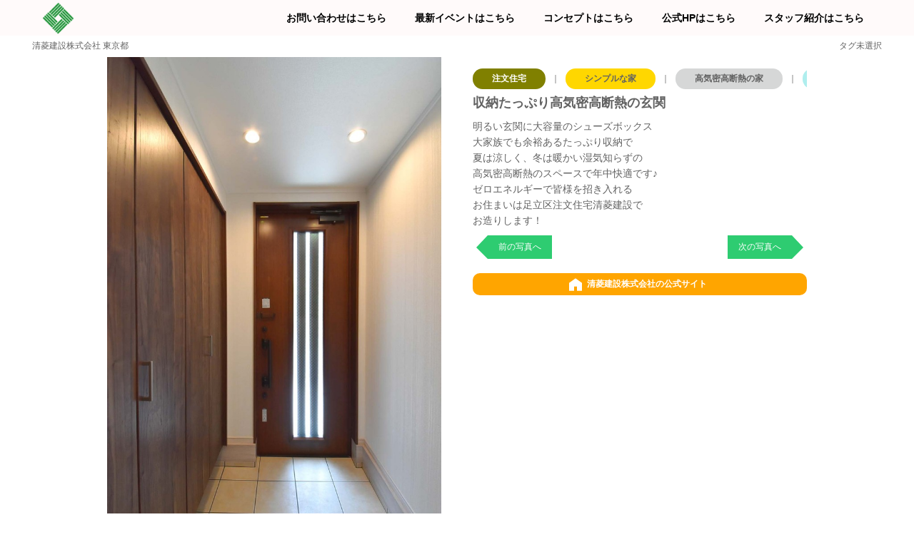

--- FILE ---
content_type: text/html; charset=UTF-8
request_url: https://hugkumi-life.jp/gphoto/kiyobishi/item/?md=0&gp=0&it=15
body_size: 3437
content:
<!DOCTYPE html>
<html lang="ja">
<head>
<meta charset="utf-8">
<!-- meta -->
<title>足立区扇の注文住宅清菱建設｜収納たっぷり高気密高断熱の玄関の写真</title>
<meta name="robots" content="noindex,nofollow,noarchive">
<meta name="description" content="明るい玄関に大容量のシューズボックス
大家族でも余裕あるたっぷり収納で
夏は涼しく、冬は暖かい湿気知らずの
高気密高断熱のスペースで年中快適です♪
ゼロエネルギーで皆様を招き入れる
お住まいは足立区注文住宅清菱建設で
お造りしま">
<meta name="format-detection" content="telephone=no">
<meta name="viewport" content="width=device-width">
<link rel="stylesheet" href="https://hugkumi-life.jp/gphoto/css/reset.css?20251228010749" type="text/css" media="all">
<link rel="stylesheet" href="https://hugkumi-life.jp/gphoto/css/common2.css?20251228010749?ver=1.0" type="text/css" media="all">
<link rel="stylesheet" href="https://hugkumi-life.jp/gphoto/css/detail2.css?20251228010749?ver=1.0" type="text/css" media="all">
<link rel="stylesheet" href="https://hugkumi-life.jp/gphoto/css/menu.css?20251228010749?ver=1.0" type="text/css" media="all">

<!-- css swiper ここから -->
<link rel="stylesheet" href="https://hugkumi-life.jp/gphoto/css/swiper.min.css?20251228010749" type="text/css" media="all">
<!-- css swiper ここまで -->

<!-- Rich result BreadcrumbList -->
<script type="application/ld+json">
[{
	"@context": "https://schema.org",
	"@type": "BreadcrumbList",
	"itemListElement": [{
	"@type": "ListItem",
	"position": 1,
	"name": "トップ",
	"item": "https://hugkumi-life.jp/gphoto/"
	},{
	"@type": "ListItem",
	"position": 2,
	"name": "注文住宅",
	"item": "https://hugkumi-life.jp/gphoto/?cd=10"
	}]
},{
	"@context": "https://schema.org",
	"@type": "BreadcrumbList",
	"itemListElement": [{
	"@type": "ListItem",
	"position": 1,
	"name": "トップ",
	"item": "https://hugkumi-life.jp/gphoto/"
	},{
	"@type": "ListItem",
	"position": 2,
	"name": "シンプルな家",
	"item": "https://hugkumi-life.jp/gphoto/?cd=320"
	}]
},{
	"@context": "https://schema.org",
	"@type": "BreadcrumbList",
	"itemListElement": [{
	"@type": "ListItem",
	"position": 1,
	"name": "トップ",
	"item": "https://hugkumi-life.jp/gphoto/"
	},{
	"@type": "ListItem",
	"position": 2,
	"name": "高気密高断熱の家",
	"item": "https://hugkumi-life.jp/gphoto/?cd=580"
	}]
},{
	"@context": "https://schema.org",
	"@type": "BreadcrumbList",
	"itemListElement": [{
	"@type": "ListItem",
	"position": 1,
	"name": "トップ",
	"item": "https://hugkumi-life.jp/gphoto/"
	},{
	"@type": "ListItem",
	"position": 2,
	"name": "玄関",
	"item": "https://hugkumi-life.jp/gphoto/?cd=870"
	}]
},{
	"@context": "https://schema.org",
	"@type": "BreadcrumbList",
	"itemListElement": [{
	"@type": "ListItem",
	"position": 1,
	"name": "トップ",
	"item": "https://hugkumi-life.jp/gphoto/"
	},{
	"@type": "ListItem",
	"position": 2,
	"name": "収納棚",
	"item": "https://hugkumi-life.jp/gphoto/?cd=1480"
	}]
}]
</script>
<!-- Google Analytics -->
<!-- Global site tag (gtag.js) - Google Analytics -->
<script async src="https://www.googletagmanager.com/gtag/js?id=G-G11Y0E00D4"></script>
<script>
	window.dataLayer = window.dataLayer || [];
	function gtag(){dataLayer.push(arguments);}
	gtag('js', new Date());
	gtag('config', 'G-G11Y0E00D4');
</script>
<!-- Global site tag (gtag.js) - Google Analytics -->
<script async src="https://www.googletagmanager.com/gtag/js?id=UA-144589976-1"></script>
<script>
	window.dataLayer = window.dataLayer || [];
	function gtag(){dataLayer.push(arguments);}
	gtag('js', new Date());
	gtag('config', 'UA-144589976-1');
</script>
</head>

<script type='text/javascript' src='https://hugkumi-life.jp/gphoto/js/prototype.js'></script>
<script type='text/javascript' src='https://hugkumi-life.jp/gphoto/js/dmenu.js'></script>

<body class="page_detail">

<!--固定header ここから-->
<header>
    <div id="header">
        <div id="logo">
            <h1 class="cmn_hdr__logo">
        							<a href="https://hugkumi-life.jp/gphoto/?gp=0"><img src="https://hugkumi-life.jp/sdhcms/photo/4521/logo/logo.png" alt="清菱建設株式会社"></a>
			            </h1>
        </div>
        
                
        <div id="menu_btn">
            <div class="menu-trigger">
                <span style="background-color: #000000;"></span>
                <span></span>
                <span style="background-color: #000000;"></span>
            </div>
        </div>
        
        <nav id="nav">
            <ul class="nav">
                <li><a href="https://kiyobishi.co.jp/contact/" target="_blank" onclick="JS_A_Click_Ajax(4521,1);" style="color: #000000;">お問い合わせはこちら</a></li>                <li><a href="https://kiyobishi.co.jp/event/" target="_blank" onclick="JS_A_Click_Ajax(4521,2);" style="color: #000000;">最新イベントはこちら</a></li>                <li><a href="https://kiyobishi.co.jp/concept/" target="_blank" onclick="JS_A_Click_Ajax(4521,3);" style="color: #000000;">コンセプトはこちら</a></li>                <li><a href="https://kiyobishi.co.jp/" target="_blank" onclick="JS_A_Click_Ajax(4521,4);" style="color: #000000;">公式HPはこちら</a></li>                <li><a href="https://kiyobishi.co.jp/staff/" target="_blank" onclick="JS_A_Click_Ajax(4521,5);" style="color: #000000;">スタッフ紹介はこちら</a></li>            	<li class="for-sp"><a href="tel:03-3890-1072" onclick="JS_A_Click_Ajax(4521,20);" style="color: #000000;">お電話はこちら</a></li>            </ul>
        </nav>
        <div class="overlay"></div>
        	
    </div>
    
    <div id="sp_photo_info">
    	<div class="menu_txt_left">
    		<h1>清菱建設株式会社 東京都</h1>
    	</div>
    	<div class="menu_txt_right">
    		<h2>タグ未選択</h2>
    	</div>
    </div>
    	
    <!--
    <div id="main-img">
        <div class="inner">
            <p class="title">GALLERY</p>
        </div>
    </div>
    -->
</header>
<!--固定header ここまで-->

<!--コンテンツ ここから-->
<div class="detail_contents_d">
	<!--工務店紹介 ここから-->
	<section class="sec_dintro">
		
		<!--
		<ol class="breadcrumb">
		<li><a href="https://hugkumi-life.jp">HOME</a>&gt;</li>
		<li><a href="https://hugkumi-life.jp">HOME</a>&gt;</li>
		<li><a href="https://hugkumi-life.jp">HOME</a>&gt;</li>
		</ol>
		-->
		
		<!--工務店紹介スライド ここから-->
		<div class="dintro_slide">
			<div class="swiper-container">
				<ul class="swiper-wrapper">
					<li class="swiper-slide-one"><img src="/sdhcms/photo/4521/item/gp4521_15_01.jpg" alt="収納たっぷり高気密高断熱の玄関の写真" ></li>				</ul>
				
								
			</div>
			
					</div>
		<!--工務店紹介スライド ここまで-->

		<!--工務店紹介コンテンツ ここから-->
		<div class="dintro_cont">
			
			
			<!--工務店紹介お気に入り ここから-->
			<!--
			<div  class="dintro_cont__like">
				<p class="dintro_cont__like-btn" onclick=FavoriteMouseClick(4521,15)>
					<span class="dintro_cont__like-img">
						<img src="https://hugkumi-life.jp/gphoto/img/common/icon_heart_gray.svg" alt="" class="dintro_cont__like-gray">
						<img src="https://hugkumi-life.jp/gphoto/img/common/icon_heart_red.svg" alt="" class="dintro_cont__like-red">
					</span>
				</p>
			</div>
			-->
			<!--工務店紹介お気に入り ここまで-->
			
			
			<!--工務店紹介タグ ここから-->
			<div  class="cmn_taglist dintro_cont__tag">
				<ul>
							<li class="bgc01"><a href="https://hugkumi-life.jp/gphoto/?gp=0&cd=10">注文住宅</a></li>｜
												<li class="bgc03"><a href="https://hugkumi-life.jp/gphoto/?gp=0&cd=320">シンプルな家</a></li>｜
												<li class="bgc04"><a href="https://hugkumi-life.jp/gphoto/?gp=0&cd=580">高気密高断熱の家</a></li>｜
												<li class="bgc07"><a href="https://hugkumi-life.jp/gphoto/?gp=0&cd=870">玄関</a></li>｜
												<li class="bgc08"><a href="https://hugkumi-life.jp/gphoto/?gp=0&cd=1480">収納棚</a></li>｜
									</ul>
			</div>
			
			<!--工務店紹介タグ ここまで-->
			
			<!--工務店紹介テキスト ここから-->
			<div  class="dintro_cont__text">
				
				<!--工務店紹介タイトル ここから-->
				<h2 class="dintro_cont__text-ttl">収納たっぷり高気密高断熱の玄関</h2>
				<!--工務店紹介タイトル ここまで-->
				
				<!--工務店紹介デスクリプション ここから-->
				<p class="dintro_cont__text-description">明るい玄関に大容量のシューズボックス<br />
大家族でも余裕あるたっぷり収納で<br />
夏は涼しく、冬は暖かい湿気知らずの<br />
高気密高断熱のスペースで年中快適です♪<br />
ゼロエネルギーで皆様を招き入れる<br />
お住まいは足立区注文住宅清菱建設で<br />
お造りします！<br />
</p>
				<!--工務店紹介デスクリプション ここまで-->
				
							</div>
			<!--工務店紹介テキスト ここまで-->
			
		</div>
		<!--工務店紹介コンテンツ ここまで-->
		
        <div class="pagination p11">
          <ul>
            
                    			<li class="p11b"><a href="https://hugkumi-life.jp/gphoto/shu-house/item/?md=0&gp=0&it=528"><span>前の写真へ</span></a></li>
        	        	
        	        			<li class="p11n"><a href="https://hugkumi-life.jp/gphoto/sanko-jutaku/item/?md=0&gp=0&it=535"><span>次の写真へ</span></a></li>
        	        	 
          </ul>
        </div>
        <div class="dinfo_footer">
			<!--SP版　HPリンク ここから-->
			<p class="dinfo_hplink for_sp">
				<a href="http://kiyobishi.co.jp/?photo" target="_blank" onclick="JS_A_Click_Ajax(4521,16);"><span>清菱建設株式会社の公式サイト</span></a>
			</p>
		</div>
		<!--SP版　HPリンク ここまで-->
	</section>
	<!--工務店スライド ここまで-->
	

	
</div>
<!--コンテンツ ここまで-->

<!--ロゴfooter  ここから-->
<footer>
    <div id="sp-fixed-menu" class="for-sp">
       <ul class="f_pagination">
                   			<li class="p11b"><a href="https://hugkumi-life.jp/gphoto/shu-house/item/?md=0&gp=0&it=528"><span>前の写真へ</span></a></li>
        	        	
        	        			<li class="p11n"><a href="https://hugkumi-life.jp/gphoto/sanko-jutaku/item/?md=0&gp=0&it=535"><span>次の写真へ</span></a></li>
        	       </ul>
       <ul>
       							<li><a href="https://hugkumi-life.jp/gphoto/?gp=0">写真一覧</a></li>
					
			            <li><a href="https://kiyobishi.co.jp/" target="_blank" onclick="JS_A_Click_Ajax(4521,12);">公式HPはこちら</a></li>
        </ul>
    </div>
    
</footer>
<!--ロゴfooter ここまで-->

<script src="https://ajax.googleapis.com/ajax/libs/jquery/1.9.1/jquery.min.js"></script>
<script src="https://hugkumi-life.jp/gphoto/js/nav.js"></script>

<!-- script jquery ヘッダー固定用Class付与 ここから-->
<!--
<script>
	$(window).scroll(function(){
	if ($(window).scrollTop() > 120) {
		$('body').addClass('is_fixed');
	} else {
		$('body').removeClass('is_fixed');
	}
	});
</script>
-->
<!-- script jquery ヘッダー固定用Class付与 ここまで-->

<!-- script jquery 工務店紹介お気に入りのOn/Off ここから -->
<script type="text/javascript">
    function FavoriteMouseClick(intmemberid,intitemid){
        // Class名生成
        var strClassName = '.dintro_cont__like-btn';
        
        // 現在の状態を判断
        if($(strClassName).hasClass('on')){
            // ON状態の為、ONを外す
            $(strClassName).removeClass('on');
        }else{
            // 設定されていないのでONに設定する
            $(strClassName).addClass('on');
        }
    }
</script>

<!-- script jquery 工務店紹介お気に入りのOn/Off ここまで -->
<!-- script javascript 工務店紹介スライド ここから -->
<script src="https://hugkumi-life.jp/gphoto/js/swiper.min.js"></script>
<script>
	var swiper = new Swiper('.swiper-container', {
		loop: true,
		autoHeight: false,
		navigation: {
			nextEl: '.swiper-button-next',
			prevEl: '.swiper-button-prev',
		},
		autoplay: {
			delay: 3000,
			disableOnInteraction: true
		},
		pagination: {
			el: '.swiper-pagination',
      type: 'bullets',
  		clickable: true,
 		}
	});
</script>
<!-- script javascript 工務店紹介スライド ここまで -->

<!-- pinterest js ================================================== -->
<script async defer src="//assets.pinterest.com/js/pinit.js"></script>
<script type="text/javascript">
	fixHeight(".imagePort .image", 0);
</script>
<script async defer data-pin-hover="true" data-pin-save="true" src="//assets.pinterest.com/js/pinit.js"></script>

</body>
</html>



--- FILE ---
content_type: text/css
request_url: https://hugkumi-life.jp/gphoto/css/common2.css?20251228010749?ver=1.0
body_size: 2621
content:
@charset "utf-8";

/*------------------------------------------- */
/* 全ページ共通 */
/*------------------------------------------- */

*{
	box-sizing: border-box;
}
html,body{
	height:100%
}
html {
	font-size: 62.5%;
	-webkit-text-size-adjust: 100%;
	overflow-y: scroll;
}
body {
	font-family: -apple-system, BlinkMacSystemFont, Roboto, "Segoe UI", "Helvetica Neue", HelveticaNeue, YuGothic, "Yu Gothic Medium", "Yu Gothic", Verdana, Meiryo, sans-serif;
	-webkit-text-size-adjust: none;
	font-size: 13px;
	font-size: 1.3rem;
	line-height: 1.6;
	background:#FFFAFA;
	color: #626262;
}
a,
a:visited{
	text-decoration: none;
	color: #585858;
	-webkit-tap-highlight-color: rgba(0, 0, 0, 0);
}
img{
	max-width: 100%;
	vertical-align: bottom;
}
img[src*=".svg"] {
	width: 100%;
}
.for_sp{
	display: block;
}
.for_pc{
	display: none;
}
.inner {
	max-width: 950px;
	width: 100%;
	margin-right: auto;
	margin-left: auto;
}

/* ブレイクポイント 1024px以上 */
@media print,screen and (min-width :1024px){
	body {
		font-size: 12px;
		font-size: 1.2rem;
		background:#fff;
	}
	a {
		-webkit-transition: all 0.5s ease;
		transition: all 0.5s ease;
		cursor: pointer;
		display: block;
	}
		a:hover{
		opacity: .6;
		text-decoration: none;
	}
	.for_sp{
		display: block;
	}
	.for_pc{
		display: block;
	}
	.tel_link{
		pointer-events: none !important;
	}
}



/* header
-------------------------------- */
.cmn_hdr {
	position: fixed;
	z-index: 100;
	width: 100%;
	height: 68px;
	top: 0;
	left: 0;
	background: #FFFAFA;
	border-radius: 0 0 5px 5px;
	padding: 0 30px;
	box-shadow: 0px 3px 8px -3px rgba(0, 0, 0, 0.16);
	display: -webkit-box;
	display: -ms-flex;
	display: -webkit-flex;
	display: flex;
	align-items: center;
}

.cmn_hdr__prev img {
	width: 30px;
}
.cmn_hdr__search {
	box-sizing: border-box;
	border: none;
	height: 30px;
	border-radius: 35px;
	overflow: hidden;
	background: #F2E9E9;
	display: -webkit-box;
	display: -ms-flex;
	display: -webkit-flex;
	display: flex;
	padding: 0 10px;
	margin: 5px 5px;
}
.cmn_hdr__search li input:focus {
	outline: 0;
}
.cmn_hdr__search .cmn_hdr__search-submit {
	margin: 5px;
}
.cmn_hdr__search .cmn_hdr__search-submit input {
	border-radius: 0;
	appearance: button;
	border: none;
	box-sizing: border-box;
	text-indent: -9999em;
	cursor: pointer;
	background:url(../img/common/icon_search.svg) no-repeat 13px center;
	background-size: 20px 20px;
	width: 35px;
	height: 20px;
	outline : none;
	
}
.cmn_hdr__search .cmn_hdr__search-input {
	width: calc(100% - 60px);
}
.cmn_hdr__search .cmn_hdr__search-input input {
	border: none;
	height: 30px;
	background: #F2E9E9;
	width: 100%;
	font-size: 10px;
	font-weight: bold;
	/*
	-moz-transform: scale(0.6);
	-webkit-transform: scale(0.6);
	-o-transform: scale(0.6);
	-ms-transform: scale(0.6);
	transform: scale(0.6);
	-moz-transform-origin: 0 20px;
	-webkit-transform-origin: 0 20px;
	-o-transform-origin: 0 20px;
	-ms-transform-origin: 0 20px;
	transform-origin: 0 20px;
	*/
}

/* ブレイクポイント 767px以上*/
@media print,screen and (min-width :767px){
	.cmn_hdr__search {
		margin: 0 45px;
	}
}

/* ブレイクポイント 1024px以上 */
@media print,screen and (min-width :1024px){
	.cmn_hdr {
		height: 63px;
		border-radius: 0;
		display: -webkit-box;
		display: -ms-flex;
		display: -webkit-flex;
		display: flex;
		justify-content: center;
	}
	
	.cmn_hdr__prev img {
		width: 21px;
	}
	
	.cmn_hdr__search {
		margin: 0 40px;
	}
	
	/*
	.cmn_hdr__search .cmn_hdr__search-submit input {
		
	}
	
	.cmn_hdr__search .cmn_hdr__search-submit {
		width: 35px;
	}
	.cmn_hdr__search .cmn_hdr__search-submit input {
		background:url(../img/common/icon_search.svg) no-repeat 10px center;
		background-size: 16px 16px;
		width: 35px;
		height: 35px;
	}
	.cmn_hdr__search .cmn_hdr__search-input {
		width: calc(100% - 70px);
	}
	.cmn_hdr__search .cmn_hdr__search-input input {
		height: 35px;
		width: 100%;
		font-size: 10px;
		font-size: 1rem;
		-moz-transform: scale(1);
		-webkit-transform: scale(1);
		-o-transform: scale(1);
		-ms-transform: scale(1);
		transform: scale(1);
		-moz-transform-origin: 0 0;
		-webkit-transform-origin: 0 0;
		-o-transform-origin: 0 0;
		-ms-transform-origin: 0 0;
		transform-origin: 0 0;
	}
	*/
}


/* footer
-------------------------------- */
.cmn_ftr {
	position: fixed;
	z-index: 100;
	width: 100%;
	height: 80px;
	bottom: 0;
	left: 0;
	background: #fff;
	box-shadow: 0px -3px 8px -3px rgba(0, 0, 0, 0.16);
}
.cmn_ftr__menu {
	display: -webkit-box;
	display: -ms-flex;
	display: -webkit-flex;
	display: flex;
	font-size: 12px;
	font-size: 1.2rem;
}
.cmn_ftr__menu li {
	flex: 1;
	text-align: center;
	font-weight: bold;
	line-height: 1;
}
.cmn_ftr__menu li a {
	display: block;
	padding: 18px 0;
}
.cmn_ftr__menu li span {
	display: block;
	padding: 32px 0 0 0;
}
.cmn_ftr__menu .cmn_ftr__menu01 span {
	background: url(../img/common/ftr_menu01.svg) no-repeat top center;
	background-size: 28px 26px;
}
.cmn_ftr__menu .cmn_ftr__menu02 span {
	background: url(../img/common/ftr_menu02.svg) no-repeat center -8px;
	background-size: 28px 41px;
}
.cmn_ftr__menu .cmn_ftr__menu03 span {
	background: url(../img/common/ftr_menu03.svg) no-repeat top center;
	background-size: 28px 26px;
}
.cmn_ftr__menu .cmn_ftr__menu04 span {
	background: url(../img/common/ftr_menu04.svg) no-repeat top center;
	background-size: 28px 28px;
}
.cmn_ftr__menu li.this a {
	color: #FFA500;
}
.cmn_ftr__menu .cmn_ftr__menu04.this a {
	color:#45C169;
}
.cmn_ftr__menu .cmn_ftr__menu01.this span {
	background: url(../img/common/ftr_menu01_on.svg) no-repeat top center;
	background-size: 28px 26px;
}
.cmn_ftr__menu .cmn_ftr__menu02.this span {
	background: url(../img/common/ftr_menu02_on.svg) no-repeat center -8px;
	background-size: 28px 41px;
}
.cmn_ftr__menu .cmn_ftr__menu03.this span {
	background: url(../img/common/ftr_menu03_on.svg) no-repeat top center;
	background-size: 28px 26px;
}

/* ブレイクポイント 1024px以上 */
@media print,screen and (min-width :1024px){
	.cmn_ftr__menu {
		width: 500px;
		margin:0 auto;
		font-size: 10px;
		font-size: 1rem;
	}
}

/* footer（ロゴのみ）
-------------------------------- */
.cmn_ftr_logo {
	background: #EFEFEF;
	text-align: center;
	padding: 50px 0;
}
.cmn_ftr_logo .logo img {
	width: 55px;
}

/* ブレイクポイント 1024px以上 */
@media print,screen and (min-width :1024px){
	.cmn_ftr_logo {
		padding: 70px 0;
	}
}

/* cmn_contents
-------------------------------- */
.cmn_contents {
	padding: 0px 0 80px 0;
}
/* ブレイクポイント 1024px以上 */
@media print,screen and (min-width :1024px){
	.cmn_contents {
		padding: 0px 0 80px 0;
	}
}

/*タグリスト
-------------------------------- */
.cmn_taglist {
	width: 100%;
	overflow-x: auto;
	overflow-y: hidden;
	-ms-overflow-style: none;
	scrollbar-width: none;
	padding: 0 40px;
}
.cmn_taglist::-webkit-scrollbar{
	display:none;
}
.cmn_taglist ul {
	display: table;
	border-spacing:8px;
	margin-left: -8px;
}
.cmn_taglist ul li {
	display: table-cell;
	white-space: nowrap;
	font-size: 14px;
	font-size: 1.4rem;
	font-weight: bold;
	min-width: 100px;
	text-align: center;
}
.cmn_taglist ul li a {
	background: #EBEBEB;
	color: #fff;
	display: block;
	padding:10px 35px;
	border-radius: 13px;
}
.cmn_taglist ul .bgc01 a {	background: #808000; }						/*物件カテゴリー：黄土色*/
.cmn_taglist ul .bgc02 a {	background: #f5f5dc; color: #626262; }		/*外観デザイン：薄黄色*/
.cmn_taglist ul .bgc03 a {	background: #ffd700; color: #626262; }		/*内装デザイン：オレンジ色*/
.cmn_taglist ul .bgc04 a {	background: #D6D7D7; color: #626262; }		/*特徴：薄いグレー色*/
.cmn_taglist ul .bgc05 a {	background: #A563A0; }						/*価格：紫色*/
.cmn_taglist ul .bgc06 a {	background: #616262; }						/*建物構造：濃グレー色*/
.cmn_taglist ul .bgc07 a {	background: #afeeee; color: #626262; }		/*部屋タグ：水色*/
.cmn_taglist ul .bgc08 a {	background: #98fb98; color: #626262; }		/*部材・商品タグ：黄緑色：*/
.cmn_taglist ul .bgc09 a {	background: #EB6248; }						/*エリア：朱色*/
.cmn_taglist ul .bgc11 a {	background: #2E942C; }						/*タグ検索：緑色*/
.cmn_taglist ul .bgc99 a {	background: #ffff00; color: #626262; }		/*オリジナル：*/



/* pull to refresh
-------------------------------- */
#pullrefresh {
	height: 100%;
}
.ptr--ptr {
	background: url(../img/common/icon_refresh.svg) no-repeat center center;
	background-size: 25px 23px;
	-webkit-animation: ptr_rotate 1.5s linear infinite;
	-moz-animation: ptr_rotate 1.5s linear infinite;
	-ms-animation: ptr_rotate 1.5s linear infinite;
	-o-animation: ptr_rotate 1.5s linear infinite;
	animation: ptr_rotate 1.5s linear infinite;
}
@-webkit-keyframes ptr_rotate {
	0% {-webkit-transform: rotate(0deg);}
	100% {-webkit-transform: rotate(360deg);}
}
@-moz-keyframes ptr_rotate {
	0% {-moz-transform: rotate(0deg);}
	100% {-moz-transform: rotate(360deg);}
}
@-ms-keyframes ptr_rotate {
	0% {-ms-transform: rotate(0deg);}
	100% {-ms-transform: rotate(360deg);}
}
@-o-keyframes ptr_rotate {
	0% {-o-transform: rotate(0deg);}
	100% {-o-transform: rotate(360deg);}
}
@keyframes ptr_rotate {
	0% {transform: rotate(0deg);}
	100% {transform: rotate(360deg);}
}

#alltag span {
	background: #FAF0E6;
	display:inline-block;
	width: 100%;
	font-size: 20px;
	font-weight: bold;
}

#alltag ul li {
	display: inline-block;
	margin : 3px ;
	white-space: nowrap;
	font-size: 14px;
	font-size: 1.4rem;
	font-weight: bold;
	min-width: 100px;
	text-align: center;
	padding: 10px 0;
}

.is_fixed_search {
    position: fixed;
    z-index: 9000000;
    width: 100%;
    top: 80px;
    left: 0;
    background: #FFF;
    padding-top: 0px;
    border: none;
    height: 40px;
}

.is_fixed_tag {
    position: fixed;
    z-index: 9000000;
    width: 100%;
    top: 110px;
    left: 0;
    background: #FFF;
    padding-top: 0px;
    border: none;
    height: 60px;
}

.sec_tab_fixed{
    margin-top: 65px;
}

/* placeholderクリア */
input:focus::-webkit-input-placeholder {
	color: transparent;
}
input:focus::-moz-placeholder {
	color: transparent;
}
input:focus::-ms-input-placeholder {
	color: transparent;
}
input:focus::placeholder {
	color: transparent;
}

--- FILE ---
content_type: text/css
request_url: https://hugkumi-life.jp/gphoto/css/detail2.css?20251228010749?ver=1.0
body_size: 2968
content:
@charset "utf-8";
/*------------------------------------------- */
/* detail */
/*------------------------------------------- */

/* detail_contents
-------------------------------- */
.detail_contents {
	padding: 0px 0 80px 0;
}

.detail_contents_d {
	padding: 80px 0 0 0;
}

/* ブレイクポイント 750px以上 */
@media print,screen and (min-width :750px){
	.detail_contents {
		padding: 40px 0 60px 0;
	}
	/* 2021.06.14 DMenu追加 */
	.detail_contents_d {
		padding: 80px 0 0 0;
	}
}


/* sec_dinfo　工務店情報
-------------------------------- */
.sec_dinfo {
	position: relative;
	padding: 25px 0 0 0;
	width: 80%;
	margin: 0 auto 18px auto;
}

/*会社写真---------*/
.dinfo_img {
	margin: auto;
	text-align: center;
	width: 90px;
	height: 90px;
	position: relative;
	overflow: hidden;
	border-radius: 90px;
	margin:0 auto 13px auto;
}
.dinfo_img img {
	max-width: inherit;
	height: 100%;
	position: absolute;
	top: 50%;
	left: 50%;
	transform: translate(-50%, -50%);
}

/*会社概要---------*/
.dinfo_company {
	text-align: center;
	margin-bottom: 20px;
}
.dinfo_company .dinfo_company__ttl {
	font-size: 20px;
	font-size: 2rem;
	font-weight: bold;
	margin-bottom: 5px;
	line-height: 1.5;
}
.dinfo_company .dinfo_company__text {
	line-height: 1.5;
}
.dinfo_company .dinfo_company__follow {
	margin: 15px 0 0 0;
}
.dinfo_company .dinfo_company__follow span {
	display: inline-block;
	font-size: 10px;
	font-size: 1rem;
	font-weight: bold;
	padding: 6px 22px;
	line-height: 1;
	background: #D6D7D7;
	border-radius: 22px;
}

/*詳細メニュー---------*/
.dinfo_menu {
	display: -webkit-box;
	display: -ms-flex;
	display: -webkit-flex;
	display: flex;
	align-items: flex-start;
}
.dinfo_menu li {
	flex: 1;
			text-align: center;
	display: -webkit-box;
	display: -ms-flex;
	display: -webkit-flex;
	display: flex;
	line-height: 1.16;
}
.dinfo_menu li a {
	display: block;
	margin: auto;
}
.dinfo_menu .dinfo_menu__img {
	display: block;
	margin-bottom: 5px;
}
.dinfo_menu .dinfo_menu__img img {
	width: 63px;
}
.dinfo_menu .dinfo_menu__text {
	min-height: 2.5em;
	display: -webkit-box;
	display: -ms-flex;
	display: -webkit-flex;
	display: flex;
	align-items: center;
	justify-content: center;
}

/*HPリンク*/
.dinfo_hplink {
	margin-top:15px;
}
.dinfo_hplink a {
	display: block;
	font-size: 14px;
	font-size: 1.4rem;
	font-weight: bold;
	border-radius: 10px;
	background: #FFA500;
	text-align: center;
}
.dinfo_hplink a span {
	color: #fff;
	display: inline-block;
	background:url(../img/common/icon_house.svg) no-repeat center left;
	background-size: 16px 16px;
	padding: 12px 10px 12px 30px;
    margin: 0 10px;
	
}

/* ブレイクポイント 750px以上*/
@media print,screen and (min-width :750px){

	/* sec_dinfo　工務店情報
	-------------------------------- */
	.sec_dinfo {
		max-width: inherit;
		width: 100%;
		margin: 0 auto 35px auto;
		padding: 23px 0;
		border-bottom: 1px solid #D6D6D6;
	}
	.sec_dinfo .dinfo_inner {
		max-width: 1010px;
		width: 100%;
		margin: 0 auto;
		display: -webkit-box;
		display: -ms-flex;
		display: -webkit-flex;
		display: flex;
		flex-wrap: wrap;
	}

	/*会社写真---------*/
	.dinfo_img {
		width: 95px;
		height: 95px;
		border-radius: 95px;
		margin:0 0 0 20px;
	}

	/*会社概要---------*/
	.dinfo_company {
		padding: 10px 40px 0 20px;
		text-align: left;
		flex: 1;
		margin-bottom: 0;
	}
	.dinfo_company .dinfo_company__ttl {
		font-size: 17px;
		font-size: 1.7rem;
		margin-bottom: 0;
	}
	.dinfo_company .dinfo_company__ttl .dinfo_company__follow {
		display: inline-block;
	}
	.dinfo_company .dinfo_company__text {
		font-size: 13px;
		font-size: 1.3rem;
	}
	.dinfo_company .dinfo_company__follow	{
			margin: 0 0 0 10px;
	}
	.dinfo_company .dinfo_company__follow span {
		display: inline-block;
		padding: 5px 23px;
		background: #D6D7D7;
		border-radius: 23px;
		vertical-align: middle;
		margin-bottom: 7px;
	}
	/*PC版　HPリンク／検索*/
	.dinfo_company .dinfo_company__hplink_search {
		max-width: 1010px;
		width: 100%;
		display: -webkit-box;
		display: -ms-flex;
		display: -webkit-flex;
		display: flex;
		margin-top: 7px;
	}
	.dinfo_company .dinfo_company__hplink_search .dinfo_company__hplink {
		width: 50%;
		padding-right: 10px;
	}
	.dinfo_company .dinfo_company__hplink_search .dinfo_company__search {
		width: 50%;
	}
	.dinfo_company .dinfo_company__hplink_search .dinfo_company__search .cmn_hdr__search {
		display: none;
		width: auto;
		height: 31px;
		margin: 0;
	}
	.dinfo_company .dinfo_company__hplink_search .dinfo_company__search .cmn_hdr__search .cmn_hdr__search-input input {
		height: 31px;
	}
	.dinfo_company .dinfo_company__hplink_search .dinfo_company__search .cmn_hdr__search .cmn_hdr__search-submit input {
		height: 31px;
	}

	/*詳細メニュー---------*/
	.dinfo_menu {
		max-width: 380px;
		width: 40%;
		margin:15px 10px 0 0;
	}
	.dinfo_menu li {
		flex: 1;
	}
	.dinfo_menu .dinfo_menu__img {
		margin-bottom: 10px;
	}
	.dinfo_menu .dinfo_menu__img img {
		width: 48px;
	}
	.dinfo_menu .dinfo_menu__text {
		display: block;
		min-height: inherit;
	}
	.dinfo_menu .dinfo_menu__text br {
		display: none;
	}

	/*HPリンク---------*/
	.dinfo_hplink {
		position:inherit;
		left:inherit;
		top:inherit;
		width: 100%;
        float: left;
		margin-top: 0;
	}
	.dinfo_hplink a {
		font-size: 12px;
		font-size: 1.2rem;
		text-align: center;
		border-radius: 10px;
	}
	.dinfo_hplink a span {
		display: inline-block;
		background:url(../img/common/icon_house.svg) no-repeat center left;
		background-size: 18px 18px;
		padding: 6px 5px 6px 25px;
	}

	/*スクロール時にヘッダー固定---------*/
	.page_detail .cmn_hdr{
		transition: .5s;
	}
	.is_fixed .cmn_hdr{
		transform: translateY(-100%);
	}
	.is_fixed .sec_dinfo {
		position: fixed;
		z-index: 100;
		width: 100%;
		top: 0;
		left: 0;
		background: #FFFAFA;
		padding: 15px 0;
		border: none;
		box-shadow: 0px 3px 8px -3px rgba(0, 0, 0, 0.16);
		z-index: 10001;
		}
	.is_fixed	 .dinfo_company .dinfo_company__hplink_search .dinfo_company__search .cmn_hdr__search {
		display: flex;
	}
	.is_fixed .detail_contents {
		padding: 40px 0 60px 0;
	}
}



/* sec_dintro　工務店紹介
-------------------------------- */

/*工務店紹介スライド---------*/
.dintro_slide .swiper-wrapper {
	-webkit-box-align: center;
	-ms-flex-align: center;
	-webkit-align-items: center;
	align-items: center;
}
.dintro_slide .swiper-slide {
	text-align: center;
	display: -webkit-box;
	display: -ms-flexbox;
	display: -webkit-flex;
	display: flex;
	-webkit-box-pack: center;
	-ms-flex-pack: center;
	-webkit-justify-content: center;
	justify-content: center;
	-webkit-box-align: center;
	-ms-flex-align: center;
	-webkit-align-items: center;
	align-items: center;
}
.dintro_slide .swiper-slide img {
	width: 100%;
}
.dintro_slide .swiper-slide-one {
	width: 100%;
}
.dintro_slide .swiper-slide-one img {
	width: 100%;
}

.dintro_slide .swiper-button-prev,
.dintro_slide .swiper-button-next {/*左右矢印*/
	display: none;
}
.dintro_slide .swiper-pagination-black .swiper-pagination-bullet-active {
	background: #626262;
}
.dintro_slide .swiper-pagination-bullet {
	background: #fff;
	opacity: 1;
	border: 1px solid #707070;
	width: 10px;
	height: 10px;
}



/*工務店紹介コンテンツ---------*/
.dintro_cont {
	display: -webkit-box;
	display: -ms-flexbox;
	display: -webkit-flex;
	display: flex;
	flex-wrap: wrap;
}

/*工務店紹介お気に入り*/
.dintro_cont .dintro_cont__like {
	width: 115px;
	padding: 0 0 15px 25px;
	position: relative;
	z-index: 10000;
	margin:-25px auto 0 auto;
}
.dintro_cont .dintro_cont__like .dintro_cont__like-btn {
	width: 77px;
	height: 77px;
	text-align: center;
	padding: 24px 0 0 0;
	border-radius: 77px;
	border: 2px solid #C0C0C0;
	background: #fff;
}
.dintro_cont .dintro_cont__like .dintro_cont__like-btn img {
	display: block;
	width: 33px;
	margin: 0 auto;
}
.dintro_cont .dintro_cont__like .dintro_cont__like-btn .dintro_cont__like-red {
	display: none !important;
}
.dintro_cont .dintro_cont__like .dintro_cont__like-btn.on {/*on時*/
	border: 2px solid #FF6347;
}
.dintro_cont .dintro_cont__like .dintro_cont__like-btn.on .dintro_cont__like-red {
	display: block !important;
}
.dintro_cont .dintro_cont__like .dintro_cont__like-btn.on .dintro_cont__like-gray {
	display: none !important;
}

/*工務店紹介タグ*/
.dintro_cont .dintro_cont__tag {
    width: 100%;
	/* width: calc(100% - 115px); */
	padding: 0;
}
.dintro_cont .dintro_cont__tag ul {
	border-spacing:8px;
}
.dintro_cont .dintro_cont__tag ul li {
	font-size: 12px;
	font-size: 1.2rem;
}
.dintro_cont .dintro_cont__tag ul li a {
	padding:10px 20px;
	border-radius: 8px;
}

/*工務店紹介テキスト*/
.dintro_cont .dintro_cont__text {
	padding:0 53px 0 25px;
}

/*工務店紹介タイトル*/
.dintro_cont .dintro_cont__text .dintro_cont__text-ttl {
	font-size: 20px;
	font-size: 2rem;
	font-weight: bold;
	line-height: 1.3;
	margin-bottom: 10px;
}

/*工務店紹介デスクリプション*/
.dintro_cont .dintro_cont__text .dintro_cont__text-description {
	font-size: 11px;
	font-size: 1.1rem;
}

.dinfo_footer{
	/* 2021.06.16 DMenu変更 */
	/* padding:20px; */
	padding: 0px 20px 100px;
	
}

.pagination{
    padding: 30px 0;
    text-align: center;
}

.pagination ul{
  margin: 0;
  padding: 0;
  list-style-type: none;
}

.pagination ul li{
  width:50%;
}
.pagination ul li.p11b{
  text-align:left;
  padding-left:16px;
  float:left;
}
.pagination ul li.p11n{
  text-align:right;
  padding-right:16px;
  float:right;
}


.pagination a{
  display: inline-block;
  padding: 7px 15px;
  color: #222;
}


.p7 a{
  border: 3px solid #2ecc71;
  margin: auto 5px;
  color: #2ecc71;
  font-weight: bold;
}

.p7 .is-active{
  background-color: #2ecc71;
  color: #fff;
}


.p11 a{
  background-color: #2ecc71;
  margin: auto 5px;
  color: #fff;
  border: 0px solid #2ecc71;
  position: relative;
}

.p11b a:first-of-type:before{
  content: "";
  position: absolute;
  top: -0px;
    left: -16px;
    border-top: 17px solid transparent;
    border-bottom: 16px solid transparent;
    border-right: 16px solid #2ecc71;
}

.p11n a:last-of-type:after{
  content: "";
  position: absolute;
  top: -0;
  right: -16px;
    border-top: 17px solid transparent;
    border-bottom: 16px solid transparent;
    border-left: 16px solid #2ecc71;
}

.p11 .is-active{
  font-weight: bold;
}

.dintro_slide {
    clear: both;
}

/* ブレイクポイント 750px以上*/
@media print,screen and (min-width :750px){

	/* sec_dintro　工務店紹介
	-------------------------------- */
	.sec_dintro {
		max-width: 1024px;
		width: 100%;
		margin-left: auto;
		margin-right: auto;
	}

	/*工務店紹介スライド---------*/
	.dintro_slide {
        max-width: 512px;
        width: 50%;
		padding: 0 22px;
		position: relative;
        float: left;
        
	}
	.dintro_slide .swiper-button-prev,
	.dintro_slide .swiper-button-next {
		display: block;
		width: 11px;
		height: 21px;
		margin-top: -5px;
		outline:none;
	}
	.dintro_slide .swiper-button-prev {
		background-image: url(../img/common/swiper_prev.png);
		background-size: 11px 21px;
		left: 0;
	}
	.dintro_slide .swiper-button-prev::after {
		content: "";
	}
	.dintro_slide .swiper-button-next {
		background-image:	url(../img/common/swiper_next.png);
		background-size: 11px 21px;
		right: 0;
	}
	.sec_dslide .swiper-button-next::after {
		content: "";
	}

	/*工務店紹介コンテンツ---------*/
	.dintro_cont {
		display: -webkit-box;
		display: -ms-flexbox;
		display: -webkit-flex;
		display: flex;
		flex-wrap: wrap;
		padding: 0 22px;
        
	}

	/*工務店紹介お気に入り*/
	.dintro_cont .dintro_cont__like {
		width: 100px;
		padding: 0 0 15px 10px;
		margin:-21px 0 0 0;
	}
	.dintro_cont .dintro_cont__like .dintro_cont__like-btn {
		width: 76px;
		height: 76px;
		padding: 25px 0 0 0;
		border-radius: 76px;
	}
	.dintro_cont .dintro_cont__like .dintro_cont__like-btn:hover {
		cursor: pointer;
	}
	.dintro_cont .dintro_cont__like .dintro_cont__like-btn img {
		width: 32px;
	}

	/*工務店紹介タグ*/
	.dintro_cont .dintro_cont__tag {
        width: 100%;
		/* width: calc(100% - 100px); */
		padding:8px 0 0 0;
	}
	.dintro_cont .dintro_cont__tag ul {
		border-spacing:8px;
	}
	.dintro_cont .dintro_cont__tag ul li a {
		padding:5px 27px;
		border-radius:27px;
	}

	/*工務店紹介テキスト*/
	.dintro_cont .dintro_cont__text {
		padding:0;
	}

	/*工務店紹介タイトル*/
	.dintro_cont .dintro_cont__text .dintro_cont__text-ttl {
		font-size: 18px;
		font-size: 1.8rem;
		margin-bottom: 10px;
	}
    /*工務店紹介デスクリプション*/
    .dintro_cont .dintro_cont__text .dintro_cont__text-description {
        font-size: 14px;
        font-size: 1.4rem;
    }
    .dinfo_footer{
        padding: 10px 22px 10px 22px;
        text-align: center;
        overflow: hidden;
        width: 50%;
    }
    .pagination{
        padding: 10px 22px 10px 22px;
        text-align: center;
        overflow: hidden;
        width: 50%;
    }

}


/*
.menu {
  position: fixed;
  bottom: 0;
}
*/





--- FILE ---
content_type: text/css
request_url: https://hugkumi-life.jp/gphoto/css/menu.css?20251228010749?ver=1.0
body_size: 2495
content:
@import url(https://fonts.googleapis.com/css2?family=Lato:wght@900&display=swap);
/* ---------------------------------------------------------------------------------------------

　   メニュー

--------------------------------------------------------------------------------------------- */
#nav li a {
  display: block;
  color: #111;
  position: relative;
    font-size: 14px;
    font-weight: bold;
}
#nav .menu-item-has-children > a:after,#nav .menu-item-has-children > a:before {
  display: block;
  content: "";
  position: absolute;
  top: 0; 
  right: 0;
  bottom: 0;
  right: 20px;
  margin: auto;
  width: 10px;
  height: 1px;
  background: #fff;
  transition: .2s;
}
#nav .menu-item-has-children > a:after {
  transform: rotate(90deg);
  -webkit-transform: rotate(90deg);
}
#nav .menu-item-has-children > a.open:before{
  transform: rotate(0deg);
  -webkit-transform: rotate(0deg);
}
#nav .menu-item-has-children > a.open:after{
  background: transparent;
}
#nav .menu-item-has-children .sub-menu {
  display: none;
}

#sp_photo_info {
	position: fixed;
	z-index: 9000000;
	top: 50px;
	width: 100%;
	height: 30px;
	background: #FFF;
	display: flex;
	padding: 5px 10px;
}

/* ブレイクポイント 767px以上*/
@media print,screen and (min-width :767px){
	#sp_photo_info {
		padding: 5px 45px;
	}
}

/* ブレイクポイント 1024px以上 */
@media print,screen and (min-width :1024px){
	#sp_photo_info {
		padding: 5px 45px;
	}
}

#sp_photo_info .menu_txt_left {
	width: 50%;
	text-align: left;
}

#sp_photo_info .menu_txt_right {
	width: 50%;
	text-align: right;
}

@media only screen and ( max-width : 767px ) {
	#sp_photo_info .menu_txt_left h1 {
		font-size: 8px;
		line-height: 30px;
	}

	#sp_photo_info .menu_txt_right h2 {
		font-size: 8px;
		line-height: 30px;
	}
}

.for-pc{
	display:none;
}
    
@media only screen and ( max-width : 767px ) {
  .overlay {
    width: 0;
    height: 0;
    position: fixed;
    z-index: 11;
    top: 0;
    left: 0;
    opacity: 0;
    transition: opacity .5s;
    background: rgba(255,255,255,.7);
  }
  .overlay.open {
    width: 100%;
    height: 100%;
    opacity: 1;
  }
  #main {
    transition: all .5s;
    min-height: 100vh;
  }
  #main.open {
    position: fixed;
    width: 100%;
  }
  #menu_btn {
    top: 5px;
    right: 15px;
    transition: .3s;
    cursor: pointer;
    position: fixed;
    z-index: 1000000000;
    width: 50px;
    height: 50px;
    display: flex;
    align-items: center;
    justify-content: center;
  }
  .menu-trigger {
    width: 18px;
    height: 16px;
    position: relative;
  }
  .menu-trigger span {
    display: inline-block;
    box-sizing: border-box;
    position: absolute;
    left: 0;
    width: 100%;
    height: 2px;
    background-color: #111;
    transition: all .5s;
  }
  .menu-trigger span:nth-of-type(1) {
    top: 0;
  }
  .menu-trigger span:nth-of-type(2) {
    top: 7px;
  }
  .menu-trigger span:nth-of-type(3) {
    bottom: 0;
  }
  #menu_btn.active .menu-trigger span:nth-of-type(1) {
    transform: translateY(7px) rotate(-45deg);
      background-color: #FFF;
  }
  #menu_btn.active .menu-trigger span:nth-of-type(2) {
    opacity: 0;
  }
  #menu_btn.active .menu-trigger span:nth-of-type(3) {
    transform: translateY(-7px) rotate(45deg);
      background-color: #FFF;
  }
  
  #nav {
    width: 280px;
    height: 100%;
    overflow: auto;
    padding: 90px 0;
    /*background: #60C05F;*/
    background: #ffffe0;
    position: fixed;
    top: 0;
    right: 0;
    z-index: 9000000;
    transform: translate(280px);
    transition: all .5s;
  }
  #nav.open {
    transform: translateZ(0);
  }
  #nav li {
    padding: 0 20px;
  }
  #nav li a {
    position: relative;
    padding: 20px;
    color: #fff;
  }
  #nav .menu-item-has-children .sub-menu {
    padding: 20px;
  }
  #nav .menu-item-has-children > a.open:first-of-type {
    color: #dad4ec;
  }
  #nav .menu-item-has-children .sub-menu li {
    padding: 0;
    margin-bottom: 20px;
  }
  #nav .menu-item-has-children .sub-menu li:last-child {
    margin-bottom: 0;
  }
  #nav .menu-item-has-children .sub-menu li a {
    padding: 0;
  }
}

/* ブレイクポイント 768px以上 iPadサイズ以上 */
@media print, screen and ( min-width : 768px ) {
  #menu_btn,.overlay {
    display: none;
  }
  #nav ul {
    display: flex;
    flex-wrap: wrap;
  }
  #nav li {
    position: relative;
  }
  #nav li a {
    padding: 20px;
  }
  #nav .menu-item-has-children > a {
    padding-right: 40px;
  }
  #nav .menu-item-has-children > a.open:first-of-type,#nav .current-menu-item a {
    color: #dad4ec;
  }
  #nav .current-menu-item li a {
    color: #fff;
  }
  #nav li ul.sub-menu {
    flex-direction: column;
    background: #fff;
    position: absolute;
    width: 200px;
    left: 50%;
    top: 100%;
    -webkit-transform: translateX(-50%);
    transform: translateX(-50%);
    padding: 10px 0;
  }
  #nav li ul.sub-menu li {
    width: 100%;
  }
  #nav li ul.sub-menu li a {
    line-height: 1.6em;
    color: #83759a;
    padding: 10px 20px;
  }
  #nav li ul.sub-menu li a:hover {
    color: #dad4ec;
  }
}

/* ---------------------------------------------------------------------------------------------

　   HEADER / FOOTER

--------------------------------------------------------------------------------------------- */
#header {
	width: 100%;
	background: #FFFAFA;
	display: flex;
	justify-content: space-between;
	align-items: center;
	position: fixed;
	top: 0;
	left: 0;
	z-index: 10000000;
	height: 50px;
    /* box-shadow: 0px 3px 8px -3px rgba(0, 0, 0, 0.16); */
}
#header #logo a {
  display: block;
}

.cmn_hdr__logo img {
	height: 45px;
    width: auto;
}

/* ブレイクポイント 1024px以上 */
@media print,screen and (min-width :1024px){

}

.main-img{
    margin-top: 60px;
    background: #CCC;
    height: 50px;
}
#main-img{
    background: #60C05F url(../img/common/title_bg.jpg) center center repeat;
    background-size: cover;
    background-repeat: no-repeat;
    padding: 0 0 0 0;
    margin: 80px 0 0 0;
    height: 50px;
}

#main-img .inner{
    margin: 0 auto;
    padding: 0 0 0 0;
    max-width: 1200px;
}

#main-img .inner .title{
    text-align: center;
    color: #FFF;
    padding:8px 0 0 0;
    font-size: 20px;
    letter-spacing: 0.02em;
    font-weight: bold;
    font-family: 'Lato';
}

/* ブレイクポイント 767px以下 iPadサイズ以下 */
@media only screen and ( max-width : 767px ) {
  #header {
    padding: 0 20px;
  }
  #header #logo {
    width: auto;
  }
}

/* ブレイクポイント 768px以上 iPadサイズ以上 */
@media print, screen and ( min-width : 768px ) {
  #header {
    padding: 0 50px;
  }
  #header #logo {
    width: auto;
  }



}

/* footer（ロゴのみ）
-------------------------------- */
.cmn_ftr_logo {
	background: #EFEFEF;
	text-align: center;
	padding: 30px 0 80px 0;
}
.cmn_ftr_logo .logo img {
	width: 55px;
}

/* ブレイクポイント 767px以上 */
@media print,screen and (min-width :767px){
	.cmn_ftr_logo {
		padding: 60px 0;
	}
}



/*メニューをページ下部に固定*/
#sp-fixed-menu{
   position: fixed;
   width: 100%;
   bottom: 0px;
   font-size: 0;
   opacity: 0.9;
   z-index: 5;
}

/*メニューを横並びにする*/
#sp-fixed-menu ul{
   display: flex;
   list-style: none;
   padding:0;
   margin:0;
   width:100%;
}

#sp-fixed-menu li{
   justify-content: center;
   align-items: center;
   width: 50%;
   padding:0;
   margin:0;
   font-size: 14px;
   border-right: 1px solid #fff;
}

/*左側メニューを緑色に*/
#sp-fixed-menu li:first-child{
   background: #2E942C;
}

/*左側メニューをオレンジ色に*/
#sp-fixed-menu li:last-child{
   background: #F58021;
}

/*ボタンを調整*/
#sp-fixed-menu li a{
    color: #fff;
    text-align: center;
    display:block;
    width: 100%;
    padding:10px 10px;
    box-sizing: border-box;
    text-decoration: none;
    vertical-align:middle;
}

#sp-fixed-menu li img{
    vertical-align:top;
    margin-right: 7px;
    padding-top: 4px;
    height: 17px;
}

#sp-fixed-menu ul.f_pagination{
   display: flex;
   list-style: none;
   padding:0;
   margin:0;
   width:100%;
    background: #FFF;

}

#sp-fixed-menu ul.f_pagination li{
   justify-content: center;
   align-items: center;
   width: 100%;
   padding:0;
   margin:0;
   font-size: 14px;
   border:none;
    
    
}
/*左側メニューを緑色に*/
#sp-fixed-menu ul.f_pagination li:first-child{
   background: none;
    width: 50%;
}

/*左側メニューをオレンジ色に*/
#sp-fixed-menu ul.f_pagination li:last-child{
   background: none;
    width: 50%;
}

/*ボタンを調整*/

#sp-fixed-menu ul.f_pagination li.p11b a{
    color: #000;
    font-weight: bold;
    text-align: left;
    display:block;
    width: 50%;
    padding:10px 10px;
    box-sizing: border-box;
    text-decoration: none;
    vertical-align:middle;
    position:absolute;
    bottom:42px;
    left: 0;
    background: #FFF;
}
#sp-fixed-menu ul.f_pagination li.p11n a{
    color: #000;
    font-weight: bold;
    text-align: right;
    display:block;
    width: 50%;
    padding:10px 10px;
    box-sizing: border-box;
    text-decoration: none;
    vertical-align:middle;
    position:absolute;
    bottom:42px;
    right: 0;
    background: #FFF;
}

#sp-fixed-menu ul.f_pagination li.p11b span{
  color: #000;
  position: relative;
  padding-left: 20px;
}
#sp-fixed-menu ul.f_pagination li.p11b span::before{
  content: "";
  position: absolute;
  top: 60%;
  left: 0;
  width: 7px;
  height: 7px;
  border-top: 2px solid #000;
  border-right: 2px solid #000;
  transform: rotate(-135deg);
  margin-top: -5px;
}
#sp-fixed-menu ul.f_pagination li.p11n span{
  color: #000;
  position: relative;
  padding-right: 20px;
}
#sp-fixed-menu ul.f_pagination li.p11n span::after{
  content: "";
  position: absolute;
  top: 60%;
  right: 0;
  width: 7px;
  height: 7px;
  border-top: 2px solid #000;
  border-right: 2px solid #000;
  transform: rotate(45deg);
  margin-top: -5px;
}

.pagination{
	display:none;
}
   
/* ブレイクポイント 768px以上 */
/* PCの場合にはメニューを表示させない */
@media (min-width: 768px) {
   .for-sp{
   		display:none;
    }
    
    .pagination{
    	display:block;
    }
    
    .for-pc{
    	display:block;
    }
}


--- FILE ---
content_type: text/javascript
request_url: https://hugkumi-life.jp/gphoto/js/nav.js
body_size: 406
content:
// SPメニュー
$('#menu_btn').on('click',function(){
	if($(this).hasClass('active')){
		$(this).removeClass('active');
		$('#main').removeClass('open');
		$('#nav').removeClass('open');
		$('.overlay').removeClass('open');
	} else {
		$(this).addClass('active');
		$('#main').addClass('open');
		$('#nav').addClass('open');
		$('.overlay').addClass('open');
	}
});
$('.overlay').on('click',function(){
	if($(this).hasClass('open')){
		$(this).removeClass('open');
		$('#menu_btn').removeClass('active');
		$('#main').removeClass('open');
		$('#nav').removeClass('open');
	}
});

// メニューアコーディオン
var submenu = $(".nav");
submenu.each(function () {
	var noTargetSubmenu = $(this).siblings(submenu);
	$(this).find(".menu-item-has-children > a:first-of-type").click(function() {
		$(this).next(".sub-menu").slideToggle();
		$(this).toggleClass("open");
		noTargetSubmenu.find(".sub-menu").slideUp();
		noTargetSubmenu.find(".menu-item-has-children > a:first-of-type").removeClass("open");
		return false;
	});
});
var accordion = $(".nav");

--- FILE ---
content_type: image/svg+xml
request_url: https://hugkumi-life.jp/gphoto/img/common/icon_house.svg
body_size: 256
content:
<svg id="レイヤー_1" data-name="レイヤー 1" xmlns="http://www.w3.org/2000/svg" viewBox="0 0 53.08 51.55"><defs><style>.cls-1{fill:#fff;}</style></defs><title>アートボード 1</title><path id="パス_6" data-name="パス 6" class="cls-1" d="M26.54,0,0,19V51.55H20.9V34.14H32.18V51.55h20.9V19Z"/></svg>

--- FILE ---
content_type: text/javascript
request_url: https://hugkumi-life.jp/gphoto/js/dmenu.js
body_size: 214
content:
function JS_A_Click_Ajax(pVal1,pVal2)
{	
	var url = '/gphoto/aj_AccessLink2Update.php';
	var param = 'MemberID=' + pVal1 + '&LinkNo=' + pVal2;
	
	//window.alert('pVal1:' + pVal1 + 'pVal2:' + pVal2);
	
	new Ajax.Request(url,{method: 'post',parameters: param});
}
